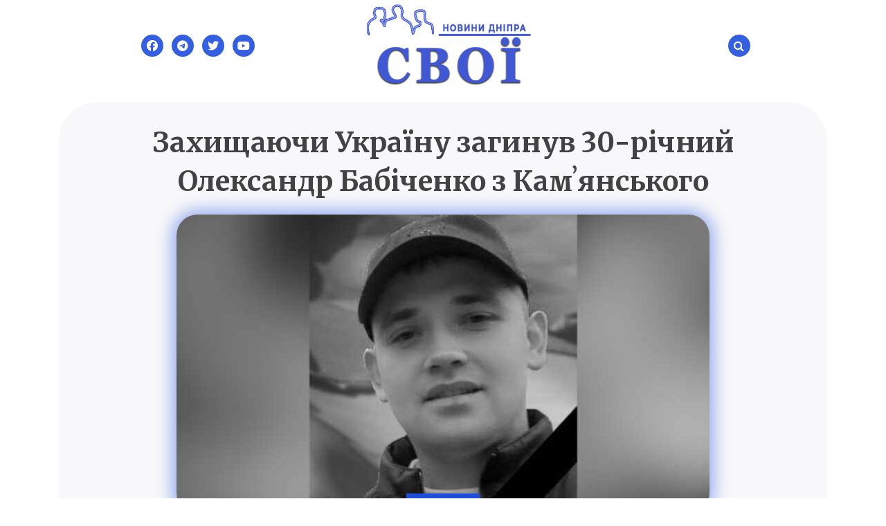

--- FILE ---
content_type: text/html; charset=UTF-8
request_url: https://svoi.dp.ua/zahyshhayuchy-ukrayinu-zagynuv-30-richnyj-oleksandr-babichenko-z-kam%CA%BCyanskogo/
body_size: 9742
content:
<!doctype html>
<html lang="uk" itemscope itemtype="https://schema.org/BlogPosting">
<head>
	<meta charset="UTF-8">
	<meta name="viewport" content="width=device-width, initial-scale=1">
	<link rel="profile" href="https://gmpg.org/xfn/11">
	<title>Захищаючи Україну загинув 30-річний Олександр Бабіченко з Камʼянського &#8211; svoi.dp.ua</title>
<meta name='robots' content='max-image-preview:large' />
<link rel='dns-prefetch' href='//fonts.googleapis.com' />
<link rel='dns-prefetch' href='//s.w.org' />
<link rel="alternate" type="application/rss+xml" title="svoi.dp.ua &raquo; стрічка" href="https://svoi.dp.ua/feed/" />
<link rel="alternate" type="application/rss+xml" title="svoi.dp.ua &raquo; Канал коментарів" href="https://svoi.dp.ua/comments/feed/" />
<script type="text/javascript">
window._wpemojiSettings = {"baseUrl":"https:\/\/s.w.org\/images\/core\/emoji\/13.1.0\/72x72\/","ext":".png","svgUrl":"https:\/\/s.w.org\/images\/core\/emoji\/13.1.0\/svg\/","svgExt":".svg","source":{"concatemoji":"https:\/\/svoi.dp.ua\/wp-includes\/js\/wp-emoji-release.min.js?ver=5.9.12"}};
/*! This file is auto-generated */
!function(e,a,t){var n,r,o,i=a.createElement("canvas"),p=i.getContext&&i.getContext("2d");function s(e,t){var a=String.fromCharCode;p.clearRect(0,0,i.width,i.height),p.fillText(a.apply(this,e),0,0);e=i.toDataURL();return p.clearRect(0,0,i.width,i.height),p.fillText(a.apply(this,t),0,0),e===i.toDataURL()}function c(e){var t=a.createElement("script");t.src=e,t.defer=t.type="text/javascript",a.getElementsByTagName("head")[0].appendChild(t)}for(o=Array("flag","emoji"),t.supports={everything:!0,everythingExceptFlag:!0},r=0;r<o.length;r++)t.supports[o[r]]=function(e){if(!p||!p.fillText)return!1;switch(p.textBaseline="top",p.font="600 32px Arial",e){case"flag":return s([127987,65039,8205,9895,65039],[127987,65039,8203,9895,65039])?!1:!s([55356,56826,55356,56819],[55356,56826,8203,55356,56819])&&!s([55356,57332,56128,56423,56128,56418,56128,56421,56128,56430,56128,56423,56128,56447],[55356,57332,8203,56128,56423,8203,56128,56418,8203,56128,56421,8203,56128,56430,8203,56128,56423,8203,56128,56447]);case"emoji":return!s([10084,65039,8205,55357,56613],[10084,65039,8203,55357,56613])}return!1}(o[r]),t.supports.everything=t.supports.everything&&t.supports[o[r]],"flag"!==o[r]&&(t.supports.everythingExceptFlag=t.supports.everythingExceptFlag&&t.supports[o[r]]);t.supports.everythingExceptFlag=t.supports.everythingExceptFlag&&!t.supports.flag,t.DOMReady=!1,t.readyCallback=function(){t.DOMReady=!0},t.supports.everything||(n=function(){t.readyCallback()},a.addEventListener?(a.addEventListener("DOMContentLoaded",n,!1),e.addEventListener("load",n,!1)):(e.attachEvent("onload",n),a.attachEvent("onreadystatechange",function(){"complete"===a.readyState&&t.readyCallback()})),(n=t.source||{}).concatemoji?c(n.concatemoji):n.wpemoji&&n.twemoji&&(c(n.twemoji),c(n.wpemoji)))}(window,document,window._wpemojiSettings);
</script>
<style type="text/css">
img.wp-smiley,
img.emoji {
	display: inline !important;
	border: none !important;
	box-shadow: none !important;
	height: 1em !important;
	width: 1em !important;
	margin: 0 0.07em !important;
	vertical-align: -0.1em !important;
	background: none !important;
	padding: 0 !important;
}
</style>
	<link rel='stylesheet' id='litespeed-cache-dummy-css'  href='https://svoi.dp.ua/wp-content/plugins/litespeed-cache/assets/css/litespeed-dummy.css?ver=5.9.12' type='text/css' media='all' />
<link rel='stylesheet' id='cnss_font_awesome_css-css'  href='https://svoi.dp.ua/wp-content/plugins/easy-social-icons/css/font-awesome/css/all.min.css?ver=6.7.2' type='text/css' media='all' />
<link rel='stylesheet' id='cnss_font_awesome_v4_shims-css'  href='https://svoi.dp.ua/wp-content/plugins/easy-social-icons/css/font-awesome/css/v4-shims.min.css?ver=6.7.2' type='text/css' media='all' />
<link rel='stylesheet' id='cnss_css-css'  href='https://svoi.dp.ua/wp-content/plugins/easy-social-icons/css/cnss.css?ver=1.0' type='text/css' media='all' />
<link rel='stylesheet' id='cnss_share_css-css'  href='https://svoi.dp.ua/wp-content/plugins/easy-social-icons/css/share.css?ver=1.0' type='text/css' media='all' />
<link rel='stylesheet' id='wp-block-library-css'  href='https://svoi.dp.ua/wp-includes/css/dist/block-library/style.min.css?ver=5.9.12' type='text/css' media='all' />
<style id='wp-block-library-theme-inline-css' type='text/css'>
.wp-block-audio figcaption{color:#555;font-size:13px;text-align:center}.is-dark-theme .wp-block-audio figcaption{color:hsla(0,0%,100%,.65)}.wp-block-code>code{font-family:Menlo,Consolas,monaco,monospace;color:#1e1e1e;padding:.8em 1em;border:1px solid #ddd;border-radius:4px}.wp-block-embed figcaption{color:#555;font-size:13px;text-align:center}.is-dark-theme .wp-block-embed figcaption{color:hsla(0,0%,100%,.65)}.blocks-gallery-caption{color:#555;font-size:13px;text-align:center}.is-dark-theme .blocks-gallery-caption{color:hsla(0,0%,100%,.65)}.wp-block-image figcaption{color:#555;font-size:13px;text-align:center}.is-dark-theme .wp-block-image figcaption{color:hsla(0,0%,100%,.65)}.wp-block-pullquote{border-top:4px solid;border-bottom:4px solid;margin-bottom:1.75em;color:currentColor}.wp-block-pullquote__citation,.wp-block-pullquote cite,.wp-block-pullquote footer{color:currentColor;text-transform:uppercase;font-size:.8125em;font-style:normal}.wp-block-quote{border-left:.25em solid;margin:0 0 1.75em;padding-left:1em}.wp-block-quote cite,.wp-block-quote footer{color:currentColor;font-size:.8125em;position:relative;font-style:normal}.wp-block-quote.has-text-align-right{border-left:none;border-right:.25em solid;padding-left:0;padding-right:1em}.wp-block-quote.has-text-align-center{border:none;padding-left:0}.wp-block-quote.is-large,.wp-block-quote.is-style-large,.wp-block-quote.is-style-plain{border:none}.wp-block-search .wp-block-search__label{font-weight:700}.wp-block-group:where(.has-background){padding:1.25em 2.375em}.wp-block-separator{border:none;border-bottom:2px solid;margin-left:auto;margin-right:auto;opacity:.4}.wp-block-separator:not(.is-style-wide):not(.is-style-dots){width:100px}.wp-block-separator.has-background:not(.is-style-dots){border-bottom:none;height:1px}.wp-block-separator.has-background:not(.is-style-wide):not(.is-style-dots){height:2px}.wp-block-table thead{border-bottom:3px solid}.wp-block-table tfoot{border-top:3px solid}.wp-block-table td,.wp-block-table th{padding:.5em;border:1px solid;word-break:normal}.wp-block-table figcaption{color:#555;font-size:13px;text-align:center}.is-dark-theme .wp-block-table figcaption{color:hsla(0,0%,100%,.65)}.wp-block-video figcaption{color:#555;font-size:13px;text-align:center}.is-dark-theme .wp-block-video figcaption{color:hsla(0,0%,100%,.65)}.wp-block-template-part.has-background{padding:1.25em 2.375em;margin-top:0;margin-bottom:0}
</style>
<style id='global-styles-inline-css' type='text/css'>
body{--wp--preset--color--black: #000000;--wp--preset--color--cyan-bluish-gray: #abb8c3;--wp--preset--color--white: #ffffff;--wp--preset--color--pale-pink: #f78da7;--wp--preset--color--vivid-red: #cf2e2e;--wp--preset--color--luminous-vivid-orange: #ff6900;--wp--preset--color--luminous-vivid-amber: #fcb900;--wp--preset--color--light-green-cyan: #7bdcb5;--wp--preset--color--vivid-green-cyan: #00d084;--wp--preset--color--pale-cyan-blue: #8ed1fc;--wp--preset--color--vivid-cyan-blue: #0693e3;--wp--preset--color--vivid-purple: #9b51e0;--wp--preset--gradient--vivid-cyan-blue-to-vivid-purple: linear-gradient(135deg,rgba(6,147,227,1) 0%,rgb(155,81,224) 100%);--wp--preset--gradient--light-green-cyan-to-vivid-green-cyan: linear-gradient(135deg,rgb(122,220,180) 0%,rgb(0,208,130) 100%);--wp--preset--gradient--luminous-vivid-amber-to-luminous-vivid-orange: linear-gradient(135deg,rgba(252,185,0,1) 0%,rgba(255,105,0,1) 100%);--wp--preset--gradient--luminous-vivid-orange-to-vivid-red: linear-gradient(135deg,rgba(255,105,0,1) 0%,rgb(207,46,46) 100%);--wp--preset--gradient--very-light-gray-to-cyan-bluish-gray: linear-gradient(135deg,rgb(238,238,238) 0%,rgb(169,184,195) 100%);--wp--preset--gradient--cool-to-warm-spectrum: linear-gradient(135deg,rgb(74,234,220) 0%,rgb(151,120,209) 20%,rgb(207,42,186) 40%,rgb(238,44,130) 60%,rgb(251,105,98) 80%,rgb(254,248,76) 100%);--wp--preset--gradient--blush-light-purple: linear-gradient(135deg,rgb(255,206,236) 0%,rgb(152,150,240) 100%);--wp--preset--gradient--blush-bordeaux: linear-gradient(135deg,rgb(254,205,165) 0%,rgb(254,45,45) 50%,rgb(107,0,62) 100%);--wp--preset--gradient--luminous-dusk: linear-gradient(135deg,rgb(255,203,112) 0%,rgb(199,81,192) 50%,rgb(65,88,208) 100%);--wp--preset--gradient--pale-ocean: linear-gradient(135deg,rgb(255,245,203) 0%,rgb(182,227,212) 50%,rgb(51,167,181) 100%);--wp--preset--gradient--electric-grass: linear-gradient(135deg,rgb(202,248,128) 0%,rgb(113,206,126) 100%);--wp--preset--gradient--midnight: linear-gradient(135deg,rgb(2,3,129) 0%,rgb(40,116,252) 100%);--wp--preset--duotone--dark-grayscale: url('#wp-duotone-dark-grayscale');--wp--preset--duotone--grayscale: url('#wp-duotone-grayscale');--wp--preset--duotone--purple-yellow: url('#wp-duotone-purple-yellow');--wp--preset--duotone--blue-red: url('#wp-duotone-blue-red');--wp--preset--duotone--midnight: url('#wp-duotone-midnight');--wp--preset--duotone--magenta-yellow: url('#wp-duotone-magenta-yellow');--wp--preset--duotone--purple-green: url('#wp-duotone-purple-green');--wp--preset--duotone--blue-orange: url('#wp-duotone-blue-orange');--wp--preset--font-size--small: 13px;--wp--preset--font-size--medium: 20px;--wp--preset--font-size--large: 36px;--wp--preset--font-size--x-large: 42px;}.has-black-color{color: var(--wp--preset--color--black) !important;}.has-cyan-bluish-gray-color{color: var(--wp--preset--color--cyan-bluish-gray) !important;}.has-white-color{color: var(--wp--preset--color--white) !important;}.has-pale-pink-color{color: var(--wp--preset--color--pale-pink) !important;}.has-vivid-red-color{color: var(--wp--preset--color--vivid-red) !important;}.has-luminous-vivid-orange-color{color: var(--wp--preset--color--luminous-vivid-orange) !important;}.has-luminous-vivid-amber-color{color: var(--wp--preset--color--luminous-vivid-amber) !important;}.has-light-green-cyan-color{color: var(--wp--preset--color--light-green-cyan) !important;}.has-vivid-green-cyan-color{color: var(--wp--preset--color--vivid-green-cyan) !important;}.has-pale-cyan-blue-color{color: var(--wp--preset--color--pale-cyan-blue) !important;}.has-vivid-cyan-blue-color{color: var(--wp--preset--color--vivid-cyan-blue) !important;}.has-vivid-purple-color{color: var(--wp--preset--color--vivid-purple) !important;}.has-black-background-color{background-color: var(--wp--preset--color--black) !important;}.has-cyan-bluish-gray-background-color{background-color: var(--wp--preset--color--cyan-bluish-gray) !important;}.has-white-background-color{background-color: var(--wp--preset--color--white) !important;}.has-pale-pink-background-color{background-color: var(--wp--preset--color--pale-pink) !important;}.has-vivid-red-background-color{background-color: var(--wp--preset--color--vivid-red) !important;}.has-luminous-vivid-orange-background-color{background-color: var(--wp--preset--color--luminous-vivid-orange) !important;}.has-luminous-vivid-amber-background-color{background-color: var(--wp--preset--color--luminous-vivid-amber) !important;}.has-light-green-cyan-background-color{background-color: var(--wp--preset--color--light-green-cyan) !important;}.has-vivid-green-cyan-background-color{background-color: var(--wp--preset--color--vivid-green-cyan) !important;}.has-pale-cyan-blue-background-color{background-color: var(--wp--preset--color--pale-cyan-blue) !important;}.has-vivid-cyan-blue-background-color{background-color: var(--wp--preset--color--vivid-cyan-blue) !important;}.has-vivid-purple-background-color{background-color: var(--wp--preset--color--vivid-purple) !important;}.has-black-border-color{border-color: var(--wp--preset--color--black) !important;}.has-cyan-bluish-gray-border-color{border-color: var(--wp--preset--color--cyan-bluish-gray) !important;}.has-white-border-color{border-color: var(--wp--preset--color--white) !important;}.has-pale-pink-border-color{border-color: var(--wp--preset--color--pale-pink) !important;}.has-vivid-red-border-color{border-color: var(--wp--preset--color--vivid-red) !important;}.has-luminous-vivid-orange-border-color{border-color: var(--wp--preset--color--luminous-vivid-orange) !important;}.has-luminous-vivid-amber-border-color{border-color: var(--wp--preset--color--luminous-vivid-amber) !important;}.has-light-green-cyan-border-color{border-color: var(--wp--preset--color--light-green-cyan) !important;}.has-vivid-green-cyan-border-color{border-color: var(--wp--preset--color--vivid-green-cyan) !important;}.has-pale-cyan-blue-border-color{border-color: var(--wp--preset--color--pale-cyan-blue) !important;}.has-vivid-cyan-blue-border-color{border-color: var(--wp--preset--color--vivid-cyan-blue) !important;}.has-vivid-purple-border-color{border-color: var(--wp--preset--color--vivid-purple) !important;}.has-vivid-cyan-blue-to-vivid-purple-gradient-background{background: var(--wp--preset--gradient--vivid-cyan-blue-to-vivid-purple) !important;}.has-light-green-cyan-to-vivid-green-cyan-gradient-background{background: var(--wp--preset--gradient--light-green-cyan-to-vivid-green-cyan) !important;}.has-luminous-vivid-amber-to-luminous-vivid-orange-gradient-background{background: var(--wp--preset--gradient--luminous-vivid-amber-to-luminous-vivid-orange) !important;}.has-luminous-vivid-orange-to-vivid-red-gradient-background{background: var(--wp--preset--gradient--luminous-vivid-orange-to-vivid-red) !important;}.has-very-light-gray-to-cyan-bluish-gray-gradient-background{background: var(--wp--preset--gradient--very-light-gray-to-cyan-bluish-gray) !important;}.has-cool-to-warm-spectrum-gradient-background{background: var(--wp--preset--gradient--cool-to-warm-spectrum) !important;}.has-blush-light-purple-gradient-background{background: var(--wp--preset--gradient--blush-light-purple) !important;}.has-blush-bordeaux-gradient-background{background: var(--wp--preset--gradient--blush-bordeaux) !important;}.has-luminous-dusk-gradient-background{background: var(--wp--preset--gradient--luminous-dusk) !important;}.has-pale-ocean-gradient-background{background: var(--wp--preset--gradient--pale-ocean) !important;}.has-electric-grass-gradient-background{background: var(--wp--preset--gradient--electric-grass) !important;}.has-midnight-gradient-background{background: var(--wp--preset--gradient--midnight) !important;}.has-small-font-size{font-size: var(--wp--preset--font-size--small) !important;}.has-medium-font-size{font-size: var(--wp--preset--font-size--medium) !important;}.has-large-font-size{font-size: var(--wp--preset--font-size--large) !important;}.has-x-large-font-size{font-size: var(--wp--preset--font-size--x-large) !important;}
</style>
<link rel='stylesheet' id='yith-infs-style-css'  href='https://svoi.dp.ua/wp-content/plugins/yith-infinite-scrolling/assets/css/frontend.css?ver=1.6.0' type='text/css' media='all' />
<link rel='stylesheet' id='blogshop-style-css'  href='https://svoi.dp.ua/wp-content/themes/blogshop/style.css?ver=5.9.12' type='text/css' media='all' />
<style id='blogshop-style-inline-css' type='text/css'>

	@media only screen and (min-width: 768px) {
		#cssmenu>ul>li>a, #cssmenu>ul>li>a:after, #cssmenu>ul>li.current-menu-item>a:after, #cssmenu>ul>li.current_page_item>a:after{
	    	color: #000000 !important;
		}
		#cssmenu>ul>li>a:hover,#cssmenu>ul>li.current_page_item>a, #cssmenu>ul>li>a:hover:after, #cssmenu>ul>li.current-menu-item>a:hover:after, #cssmenu>ul>li.current_page_item>a:hover:after, #cssmenu ul ul li a:hover{
	    	color: #282ac9 !important;
		}
	}

	.logo-area{
		height: 9.6875rem;
		min-height: 9.6875rem;
	}
	.blogshop-credit {
	    position: absolute !important;
	    left: 50% !important;
	    visibility: visible !important;
	    width: 15px !important;
	    height: 15px !important;
	    opacity: 1 !important;
	    z-index: 1 !important;
	    top: calc(50% - 9.5px);
	}
	.blogshop-credit span {
	    font-size: 0;
	}
	.blogshop-credit a, .blogshop-credit a:hover {
	    color: #31D22B ;
	    cursor: pointer ;
	    opacity: 1 ;
	}
	body.border_and_box_shadow_hide .footer-area.section-padding, body.border_and_box_shadow_hide footer#colophon, body.border_and_box_shadow_hide .widget, body.border_and_box_shadow_hide .blog-post-section article, body.border_and_box_shadow_hide .archive-page-section article, body.border_and_box_shadow_hide .menu-area, body.border_and_box_shadow_hide .site-topbar-area {
	    border: 0 !important;
	    box-shadow: none !important;
	}
	.readmore a,.btn.btn-warning, input[type="submit"], button[type="submit"], span.edit-link a, .comment-form button.btn.btn-primary, .banner-button a, table#wp-calendar #today, ul.pagination li .page-numbers, .woocommerce ul.products li.product .button:hover, .woocommerce div.product .woocommerce-tabs ul.tabs li.active, .woocommerce #respond input#submit.alt, .woocommerce a.button.alt, .woocommerce button.button.alt, .woocommerce input.button.alt, .woocommerce #respond input#submit, .woocommerce a.button, .woocommerce button.button, .woocommerce input.button, .woocommerce nav.woocommerce-pagination ul li a, .woocommerce nav.woocommerce-pagination ul li span, .woocommerce span.onsale, .header-three .social-link-top a, .header-three-search .search-popup>div, .mini-shopping-cart-inner #minicarcount, .related-post-sldider .owl-nav button.owl-next, .related-post-sldider .owl-nav button.owl-prev, .sticky:before, .post-gallery .owl-nav button.owl-next, .post-gallery .owl-nav button.owl-prev, .scrooltotop a, .blogshop-standard-post__posted-date .posted-on a, .page-numbers li a, .page-numbers li span, .widget .widget-title:before, .widget .widgettitle:before, .comments-area ol.comment-list .single-comment .reply a, .blogshop-single-page .entry-footer a, .single-post-navigation .postarrow{
		background-color: #1c4ddd;
	}
	.blog-meta ul li span.fa, .static_icon a, .site-info a, #cssmenu.light ul li a:hover, .social-link-top a:hover, .footer-menu ul li a:hover, #cssmenu.light ul li a:hover:after, a:hover, a:focus, a:active, .post-title a:hover h2, .post-title a:hover h4, #cssmenu.light li.current_page_item a, li.current_page_item a, .author-social-link a, .post-title a:hover h3, .woocommerce ul.products li.product .price, .woocommerce div.product p.price, .woocommerce div.product span.price, .tagcloud a:hover, .blogshop-standard-post__categories > span.cat-links a, .page-banner-area .breadcrumb a, .blogshop-standard-post.sticky:before, .blogshop-standard-post__blog-meta > span.posted_by a i, .blogshop-standard-post__post-title a h2:hover, .blogshop-standard-post__post-title a h3:hover, .featured-area .blogshop-featured-slider__post-title a:hover h2, .featured-area .blogshop-featured-slider__categories > span.cat-links a{
		color: #1c4ddd;
	}
	input[type="submit"], button[type="submit"], .title-parent, blockquote{
		border-color: #1c4ddd;
	}
	body, button, input, select, textarea {
		font-family: Merriweather;
		font-size: 20px;
		font-weight: 400;
		line-height: 30px;
	}
	
</style>
<link rel='stylesheet' id='blogshop-body-fonts-css'  href='//fonts.googleapis.com/css?family=Merriweather%3A400%2C300italic%2C300%2C400italic%2C700%2C700italic&#038;ver=5.9.12' type='text/css' media='all' />
<script type='text/javascript' src='https://svoi.dp.ua/wp-includes/js/jquery/jquery.min.js?ver=3.6.0' id='jquery-core-js'></script>
<script type='text/javascript' src='https://svoi.dp.ua/wp-includes/js/jquery/jquery-migrate.min.js?ver=3.3.2' id='jquery-migrate-js'></script>
<script type='text/javascript' src='https://svoi.dp.ua/wp-content/plugins/easy-social-icons/js/cnss.js?ver=1.0' id='cnss_js-js'></script>
<script type='text/javascript' src='https://svoi.dp.ua/wp-content/plugins/easy-social-icons/js/share.js?ver=1.0' id='cnss_share_js-js'></script>

<!-- OG: 3.1.2 --><link rel="image_src" href="https://svoi.dp.ua/wp-content/uploads/2024/04/362.jpg" /><meta name="msapplication-TileImage" content="https://svoi.dp.ua/wp-content/uploads/2024/04/362.jpg" />
<meta property="og:image" content="https://svoi.dp.ua/wp-content/uploads/2024/04/362.jpg" /><meta property="og:image:secure_url" content="https://svoi.dp.ua/wp-content/uploads/2024/04/362.jpg" /><meta property="og:image:width" content="840" /><meta property="og:image:height" content="519" /><meta property="og:image:alt" content="362" /><meta property="og:image:type" content="image/jpeg" /><meta property="og:description" content="5 квітня 2024 року, захищаючи свободу та незалежність України, під час виконання бойового завдання поблизу населеного пункту Тоненьке, що на Донеччині, загинув старший солдат ЗСУ Бабіченко Олександр Вікторович. Більше новин на REPORTER.UA" /><meta property="og:type" content="article" /><meta property="og:locale" content="uk" /><meta property="og:site_name" content="svoi.dp.ua" /><meta property="og:title" content="Захищаючи Україну загинув 30-річний Олександр Бабіченко з Камʼянського" /><meta property="og:url" content="https://svoi.dp.ua/zahyshhayuchy-ukrayinu-zagynuv-30-richnyj-oleksandr-babichenko-z-kam%ca%bcyanskogo/" /><meta property="og:updated_time" content="2024-04-09T21:30:00+03:00" />
<meta property="article:published_time" content="2024-04-09T18:30:00+00:00" /><meta property="article:modified_time" content="2024-04-09T18:30:00+00:00" /><meta property="article:section" content="Новости Днепра и Области" /><meta property="article:author:username" content="admin" />
<meta property="twitter:partner" content="ogwp" /><meta property="twitter:card" content="summary_large_image" /><meta property="twitter:image" content="https://svoi.dp.ua/wp-content/uploads/2024/04/362.jpg" /><meta property="twitter:image:alt" content="362" /><meta property="twitter:title" content="Захищаючи Україну загинув 30-річний Олександр Бабіченко з Камʼянського" /><meta property="twitter:description" content="5 квітня 2024 року, захищаючи свободу та незалежність України, під час виконання бойового завдання поблизу населеного пункту Тоненьке, що на Донеччині, загинув старший солдат ЗСУ Бабіченко..." /><meta property="twitter:url" content="https://svoi.dp.ua/zahyshhayuchy-ukrayinu-zagynuv-30-richnyj-oleksandr-babichenko-z-kam%ca%bcyanskogo/" />
<meta itemprop="image" content="https://svoi.dp.ua/wp-content/uploads/2024/04/362.jpg" /><meta itemprop="name" content="Захищаючи Україну загинув 30-річний Олександр Бабіченко з Камʼянського" /><meta itemprop="headline" content="Захищаючи Україну загинув 30-річний Олександр Бабіченко з Камʼянського" /><meta itemprop="description" content="5 квітня 2024 року, захищаючи свободу та незалежність України, під час виконання бойового завдання поблизу населеного пункту Тоненьке, що на Донеччині, загинув старший солдат ЗСУ Бабіченко Олександр Вікторович. Більше новин на REPORTER.UA" /><meta itemprop="datePublished" content="2024-04-09" /><meta itemprop="dateModified" content="2024-04-09T18:30:00+00:00" /><meta itemprop="author" content="admin" />
<meta property="profile:username" content="admin" />
<!-- /OG -->

<link rel="https://api.w.org/" href="https://svoi.dp.ua/wp-json/" /><link rel="alternate" type="application/json" href="https://svoi.dp.ua/wp-json/wp/v2/posts/20366" /><link rel="EditURI" type="application/rsd+xml" title="RSD" href="https://svoi.dp.ua/xmlrpc.php?rsd" />
<link rel="wlwmanifest" type="application/wlwmanifest+xml" href="https://svoi.dp.ua/wp-includes/wlwmanifest.xml" /> 
<meta name="generator" content="WordPress 5.9.12" />
<link rel="canonical" href="https://svoi.dp.ua/zahyshhayuchy-ukrayinu-zagynuv-30-richnyj-oleksandr-babichenko-z-kam%ca%bcyanskogo/" />
<link rel='shortlink' href='https://svoi.dp.ua/?p=20366' />
<link rel="alternate" type="application/json+oembed" href="https://svoi.dp.ua/wp-json/oembed/1.0/embed?url=https%3A%2F%2Fsvoi.dp.ua%2Fzahyshhayuchy-ukrayinu-zagynuv-30-richnyj-oleksandr-babichenko-z-kam%25ca%25bcyanskogo%2F" />
<link rel="alternate" type="text/xml+oembed" href="https://svoi.dp.ua/wp-json/oembed/1.0/embed?url=https%3A%2F%2Fsvoi.dp.ua%2Fzahyshhayuchy-ukrayinu-zagynuv-30-richnyj-oleksandr-babichenko-z-kam%25ca%25bcyanskogo%2F&#038;format=xml" />
<style type="text/css">
		ul.cnss-social-icon li.cn-fa-icon a{background-color:#666666!important;}
		ul.cnss-social-icon li.cn-fa-icon a:hover{background-color:#333333!important;color:#ffffff!important;}
		</style>		<style type="text/css">
					.site-title,
			.site-description {
				position: absolute;
				clip: rect(1px, 1px, 1px, 1px);
			}
					</style>
		<link rel="icon" href="https://svoi.dp.ua/wp-content/uploads/2022/03/cropped-logo_22-1-32x32.png" sizes="32x32" />
<link rel="icon" href="https://svoi.dp.ua/wp-content/uploads/2022/03/cropped-logo_22-1-192x192.png" sizes="192x192" />
<link rel="apple-touch-icon" href="https://svoi.dp.ua/wp-content/uploads/2022/03/cropped-logo_22-1-180x180.png" />
<meta name="msapplication-TileImage" content="https://svoi.dp.ua/wp-content/uploads/2022/03/cropped-logo_22-1-270x270.png" />
		<style type="text/css" id="wp-custom-css">
			.blogshop-standard-post__post-title
color: blogshop-standard-post__post-title

.blogshop-standard-post__categories {
    margin-bottom: .5rem;
	  display: none;
}

@media only screen and (max-width: 767px)
{
	.header-three #cssmenu {
		display: none;
	}
}

#masthead {
	position: sticky;
  top: 0px;
  background-color: rgba(0,0,0,0.3);
	opacity:0.9;
  padding: 5px;
  z-index: 1000;
	zoom:0.8;
}

#mainmenu {
	display:none;
}


@media only screen and (max-width: 767px) {
.logo-area {
	height: 11.5rem;
	min-height: 6.5rem;}
}		</style>
		</head>

<body class="post-template-default single single-post postid-20366 single-format-standard wp-custom-logo preloader-wrapper no-sidebar">
	<a class="skip-link screen-reader-text" href="#content">Skip to content</a>
					<div id="preloader" style="background-image: url();"></div>
			<div id="page" class="site">
<header id="masthead" class="site-header header-three" style="background-image: url();">
		<div class="logo-area">
		<div class="container">
			<div class="row justify-content-between align-items-center">
				<div class="col-md-6 order-md-2 align-self-center order-lg-0 col-lg-4">
					<div class="social-link-top">
										<a href="https://fb.com/svoidnepr" class="fa fa-facebook"></a>
										<a href="https://t.me/svoidp" class="fa fa-telegram"></a>	
										<a href="https://twitter.com/SvoiDPua" class="fa fa-twitter"></a>
										<a href="https://youtube.com/svoi.dp.ua" class="fa fa-youtube"></a>
										</div>
				</div>
				<div class="col-md-3 align-self-center col-6 order-md-1 order-lg-1 col-lg-4 text-center">
					<div class="site-branding">
						<a href="https://svoi.dp.ua/" class="custom-logo-link" rel="home"><img width="960" height="540" src="https://svoi.dp.ua/wp-content/uploads/2024/01/logo_svoidnepr_sinee.png" class="custom-logo" alt="svoi.dp.ua-logo" srcset="https://svoi.dp.ua/wp-content/uploads/2024/01/logo_svoidnepr_sinee.png 960w, https://svoi.dp.ua/wp-content/uploads/2024/01/logo_svoidnepr_sinee-300x169.png 300w, https://svoi.dp.ua/wp-content/uploads/2024/01/logo_svoidnepr_sinee-768x432.png 768w, https://svoi.dp.ua/wp-content/uploads/2024/01/logo_svoidnepr_sinee-770x433.png 770w" sizes="(max-width: 960px) 100vw, 960px" /></a>						<h1 class="site-title"><a href="https://svoi.dp.ua/" rel="home">svoi.dp.ua</a></h1>
														<p class="site-description">Новини Дніпра</p>
												</div><!-- .site-branding -->
				</div>
				<div class="col-md-3 col-6 align-self-center order-md-3 order-lg-3 col-lg-4 text-right header-three-search">
					<div class="row">
						<div class="col-sm-6 col-6 col-md-8 col-lg-10 text-right pr-0">
													</div>
						<div class="col-sm-6 col-md-4 col-lg-2 col-6 pl-0">
							<div class="search-popup">
			                    <div><i class="fa fa-search"></i></div>
			                </div>
							<div class="searchform-area">
							 	<div class="search-close">
							 		<i class="fa fa-times"></i>
							 	</div>
							 	<div class="search-form-inner">
								 	<div class="container">
										<div class="row">
											<div class="col-md-12">
												<div class="sidebarsearch">
<form class="search-form" method="get" action="https://svoi.dp.ua/">
	<div class="form-group">
	<input type="text" class="form-control" id="search" placeholder="Що шукаємо?" value="" name="s">
	<button type="submit"><i class="fa fa-search" aria-hidden="true"></i></button>
	</div>
</form>
</div>
											</div>
										</div>
									</div>
								</div>
							 </div>
						</div>
					</div>
				</div>
			</div>
		</div>
		</div>
		<div id="mainmenu" class="menu-area">
			<div class="container">
				<div class="row justify-content-center">
					<div class="col-sm-12 text-center">
						<div class="cssmenu" id="cssmenu">
							    
	                    </div>
					</div>
				</div>
			</div>
		</div>
	</header><!-- #masthead --><div id="content" class="site-content">	<div id="primary" class="content-area">
		<main id="main" class="site-main">
			<div class="container">
				<div class="row">
					<div class="col-md-12 post-details-page">
						<article id="post-20366" class="blogshop-standard-post post-20366 post type-post status-publish format-standard has-post-thumbnail hentry category-novosty">
	<div class="blogshop-standard-post__entry-content text-center">
		<div class="blogshop-standard-post__categories">
			<span class="cat-links"><a href="https://svoi.dp.ua/category/novosty/" rel="category tag">Новости Днепра и Области</a></span>		</div>
		<div class="blogshop-standard-post__post-title">
			<a href="https://svoi.dp.ua/zahyshhayuchy-ukrayinu-zagynuv-30-richnyj-oleksandr-babichenko-z-kam%ca%bcyanskogo/"><h1>Захищаючи Україну загинув 30-річний Олександр Бабіченко з Камʼянського</h1></a>
		</div>
		
<div class="blogshop-standard-post__thumbnail post-header">
	<img width="770" height="433" src="https://svoi.dp.ua/wp-content/uploads/2024/04/362-770x433.jpg" class="attachment-blogshop-thumbnail-medium size-blogshop-thumbnail-medium wp-post-image" alt="" /> 
	<div class="blogshop-standard-post__posted-date">
		<span class="posted-on"><a href="https://svoi.dp.ua/zahyshhayuchy-ukrayinu-zagynuv-30-richnyj-oleksandr-babichenko-z-kam%ca%bcyanskogo/" rel="bookmark"><time class="entry-date published updated" datetime="2024-04-09T21:30:00+03:00">09.04.2024</time></a></span>	</div>
</div>		<!--<div class="blogshop-standard-post__blog-meta align-center">
			<span class="posted_by"><a href="https://svoi.dp.ua/author/">Posted by <i>admin</i></a></span>		</div>-->
		<div class="blogshop-standard-post__full-summery text-left">
			<p>5 квітня 2024 року, захищаючи свободу та незалежність України, під час виконання бойового завдання поблизу населеного пункту Тоненьке, що на Донеччині, загинув старший солдат ЗСУ Бабіченко Олександр Вікторович.</p>
<p><a href=https://kamenskoe.reporter.ua/articles/zakhishhajuchi-ukrayinu-zaginuv-30-richnijj-oleksandr-babichenko-z-kamjanskogo> Більше новин на REPORTER.UA</a></p>
		</div>
					<ul id="custom_icon_id" class="cnss-social-icon custom_icon_class" style="text-align:center; text-align:-webkit-center; align-self:center; margin: 0 auto;">	<li class="cn-fa-facebook cn-fa-icon " style="display:inline-block;"><a class="" target="_blank" href="https://www.facebook.com/svoidnepr" title="facebook" style="width:48px;height:48px;padding:8px 0;margin:5px;color: #ffffff;border-radius: 10%;"><i title="facebook" style="font-size:32px;" class="fa fa-facebook"></i></a></li>	<li class="cn-fa-telegram cn-fa-icon " style="display:inline-block;"><a class="" target="_blank" href="https://t.me/svoidp" title="telegram" style="width:48px;height:48px;padding:8px 0;margin:5px;color: #ffffff;border-radius: 10%;"><i title="telegram" style="font-size:32px;" class="fab fa-telegram-plane"></i></a></li>	<li class="cn-fa-twitter cn-fa-icon " style="display:inline-block;"><a class="" target="_blank" href="https://twitter.com/SvoiDPua" title="twitter" style="width:48px;height:48px;padding:8px 0;margin:5px;color: #ffffff;border-radius: 10%;"><i title="twitter" style="font-size:32px;" class="fab fa-twitter"></i></a></li></ul>
	
					</div>
</article><!-- #post-20366 -->
						<!--<div class="d-flex single-post-navigation justify-content-between">
														<div class="previous-post">
								<div class="postarrow">
									<a href="https://svoi.dp.ua/zaporizki-policzejski-vyluchyly-u-mistyanyna-piv-kilograma-kanabisu-podrobyczi/" rel="prev"><div class="previous-post"><i class="fa fa-long-arrow-left"></i> Previous Post</div></a>								</div>
								<a href="https://svoi.dp.ua/zaporizki-policzejski-vyluchyly-u-mistyanyna-piv-kilograma-kanabisu-podrobyczi/" rel="prev">Запорізькі поліцейські вилучили у містянина пів кілограма канабісу: подробиці</a>							</div>
													<div class="next-post">
								<div class="postarrow">
									<a href="https://svoi.dp.ua/u-kryvomu-rozi-patrulni-zatrymaly-cholovika-yakyj-pogrozhuvav-predmetom-shozhym-na-pistolet/" rel="next"><div class="previous-post">Next Post <i class="fa fa-long-arrow-right"></i></div></a>								</div>
								<a href="https://svoi.dp.ua/u-kryvomu-rozi-patrulni-zatrymaly-cholovika-yakyj-pogrozhuvav-predmetom-shozhym-na-pistolet/" rel="next">У Кривому Розі патрульні затримали чоловіка, який погрожував предметом, схожим на пістолет</a>							</div>
												</div>-->
											</div>
									</div>
			</div>
		</main><!-- #main -->
	</div><!-- #primary -->

</div><!-- #content -->


 <div class="newsletter-three">
	 <div class="container">
		 <div class="row">
			 <div class="col-md-12 text-center">
				 <div class="news-letter-three-content">
					 <h2></h2>
					 <div class="three-news-letter-form">
						 					 </div>
				 </div>
			 </div>
		 </div>
	 </div>
 </div>
	<footer id="colophon" class="site-footer">

		<div class="container">
			<div class="row">
				<div class="col-md-6 text-left align-self-center">
					<div class="site-info text-left">
<!--©2026 svoi.dp.ua<br> -->
<a href="/cdn-cgi/l/email-protection#9bf5feece8dbe8edf4f2b5ffebb5eefa"><span class="__cf_email__" data-cfemail="137d7664605360657c7a3d77633d6672">[email&#160;protected]</span></a> ©2021-2025 svoi.dp.ua<br>
<!--<span id="themetext">Theme by <a href="https://www.propickleballer.com/">Pro</a></span>-->
</div><!-- .site-info -->
				</div>
				<div class="col-md-6 text-right">
					<div class="social-link-footer">
													<a href="https://fb.com/svoidnepr" class="fa fa-facebook"></a>
														<a href="https://t.me/svoidp" class="fa fa-telegram"></a>
														<a href="https://twitter.com/SvoiDPua" class="fa fa-twitter"></a>
														<a href="https://youtube.com/svoi.dp.ua" class="fa fa-youtube"></a>
												</div><!-- .site-info -->
				</div>
			</div>
		</div>
	</footer><!-- #colophon -->
	<div class="scrooltotop">
		<a href="#" class="fa fa-angle-up"></a>
	</div>
</div><!-- #page -->

<script data-cfasync="false" src="/cdn-cgi/scripts/5c5dd728/cloudflare-static/email-decode.min.js"></script><script type='text/javascript' src='https://svoi.dp.ua/wp-includes/js/jquery/ui/core.min.js?ver=1.13.1' id='jquery-ui-core-js'></script>
<script type='text/javascript' src='https://svoi.dp.ua/wp-includes/js/jquery/ui/mouse.min.js?ver=1.13.1' id='jquery-ui-mouse-js'></script>
<script type='text/javascript' src='https://svoi.dp.ua/wp-includes/js/jquery/ui/sortable.min.js?ver=1.13.1' id='jquery-ui-sortable-js'></script>
<script type='text/javascript' src='https://svoi.dp.ua/wp-content/plugins/yith-infinite-scrolling/assets/js/yith.infinitescroll.min.js?ver=1.6.0' id='yith-infinitescroll-js'></script>
<script type='text/javascript' id='yith-infs-js-extra'>
/* <![CDATA[ */
var yith_infs = {"navSelector":"nav.navigation","nextSelector":"nav.navigation a.next","itemSelector":"article.post","contentSelector":"#main","loader":"https:\/\/svoi.dp.ua\/wp-content\/plugins\/yith-infinite-scrolling\/assets\/images\/loader.gif","shop":""};
/* ]]> */
</script>
<script type='text/javascript' src='https://svoi.dp.ua/wp-content/plugins/yith-infinite-scrolling/assets/js/yith-infs.min.js?ver=1.6.0' id='yith-infs-js'></script>
<script type='text/javascript' src='https://svoi.dp.ua/wp-includes/js/imagesloaded.min.js?ver=4.1.4' id='imagesloaded-js'></script>
<script type='text/javascript' src='https://svoi.dp.ua/wp-includes/js/masonry.min.js?ver=4.2.2' id='masonry-js'></script>
<script type='text/javascript' src='https://svoi.dp.ua/wp-content/themes/blogshop/assets/js/menu.js?ver=1.0' id='blogshop-menu-js'></script>
<script type='text/javascript' src='https://svoi.dp.ua/wp-content/themes/blogshop/assets/js/owl.carousel.js?ver=2.3.4' id='owl-carousel-js'></script>
<script type='text/javascript' src='https://svoi.dp.ua/wp-content/themes/blogshop/assets/js/z_active.js?ver=1.0' id='blogshop-active-js'></script>
	<script>
	/(trident|msie)/i.test(navigator.userAgent)&&document.getElementById&&window.addEventListener&&window.addEventListener("hashchange",function(){var t,e=location.hash.substring(1);/^[A-z0-9_-]+$/.test(e)&&(t=document.getElementById(e))&&(/^(?:a|select|input|button|textarea)$/i.test(t.tagName)||(t.tabIndex=-1),t.focus())},!1);
	</script>
	<script defer src="https://static.cloudflareinsights.com/beacon.min.js/vcd15cbe7772f49c399c6a5babf22c1241717689176015" integrity="sha512-ZpsOmlRQV6y907TI0dKBHq9Md29nnaEIPlkf84rnaERnq6zvWvPUqr2ft8M1aS28oN72PdrCzSjY4U6VaAw1EQ==" data-cf-beacon='{"version":"2024.11.0","token":"652c0be348a04727bf99dd548ade33b6","r":1,"server_timing":{"name":{"cfCacheStatus":true,"cfEdge":true,"cfExtPri":true,"cfL4":true,"cfOrigin":true,"cfSpeedBrain":true},"location_startswith":null}}' crossorigin="anonymous"></script>
</body>
</html>


<!-- Page supported by LiteSpeed Cache 7.3 on 2026-01-22 00:28:47 -->